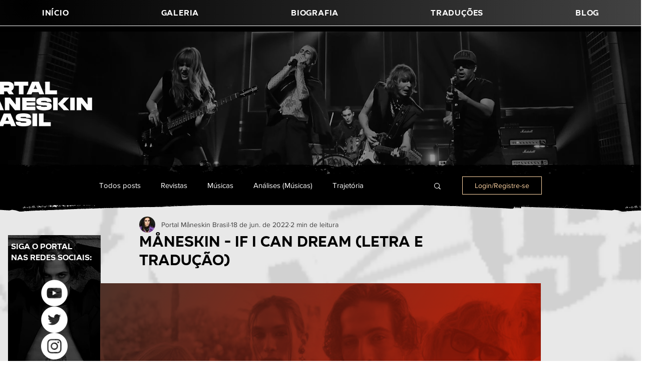

--- FILE ---
content_type: text/html; charset=utf-8
request_url: https://www.google.com/recaptcha/api2/aframe
body_size: 268
content:
<!DOCTYPE HTML><html><head><meta http-equiv="content-type" content="text/html; charset=UTF-8"></head><body><script nonce="eGcXd4YAF9D1pUwVUu_PJw">/** Anti-fraud and anti-abuse applications only. See google.com/recaptcha */ try{var clients={'sodar':'https://pagead2.googlesyndication.com/pagead/sodar?'};window.addEventListener("message",function(a){try{if(a.source===window.parent){var b=JSON.parse(a.data);var c=clients[b['id']];if(c){var d=document.createElement('img');d.src=c+b['params']+'&rc='+(localStorage.getItem("rc::a")?sessionStorage.getItem("rc::b"):"");window.document.body.appendChild(d);sessionStorage.setItem("rc::e",parseInt(sessionStorage.getItem("rc::e")||0)+1);localStorage.setItem("rc::h",'1768632144025');}}}catch(b){}});window.parent.postMessage("_grecaptcha_ready", "*");}catch(b){}</script></body></html>